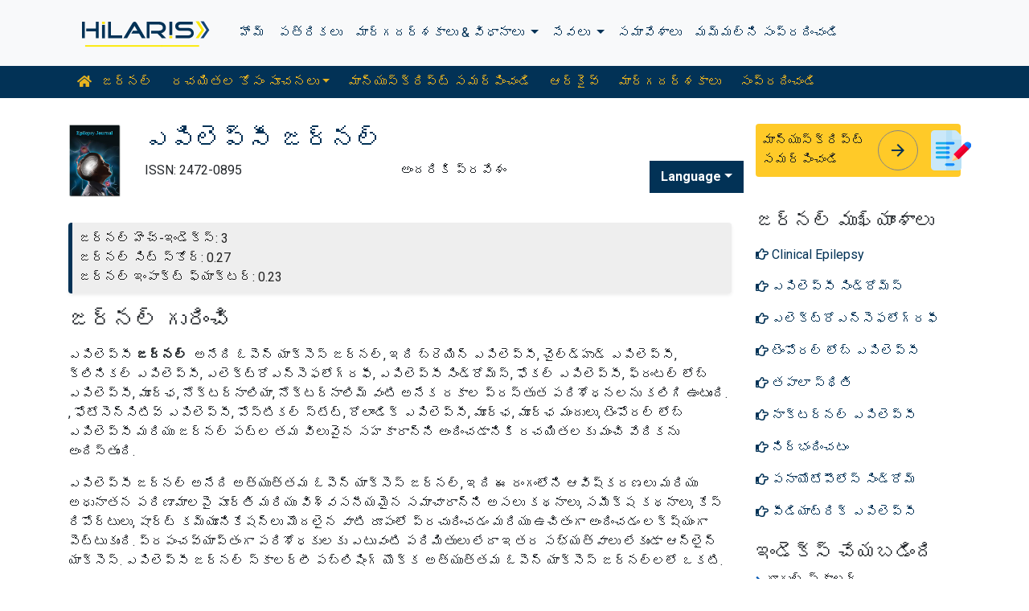

--- FILE ---
content_type: text/html; charset=UTF-8
request_url: https://telugu.hilarispublisher.com/epilepsy.html
body_size: 11758
content:
<!doctype html>
<html lang="en">
<head>
<meta charset="utf-8">
<meta name="viewport" content="width=device-width, initial-scale=1, shrink-to-fit=no">
<title>ఎపిలెప్సీ జర్నల్- ఓపెన్ �</title>
<meta name="keywords" content="ఎపిలెప్సీ జర్నల్, ఎపిలెప్సీ జర్నల్ ఇంపాక్ట్ ఫ్యాక్టర్, ఎపిలెప్సీ జర్నల్ ఆర్టికల్లెస్, ఎపిలెప్సీ రీసెర్చ్ జర్నల్, జర్నల్ ఆఫ్ ఎపిలెప్సీ రీసెర్చ్, ఇంటర్నేషనల్ జర్నల్ ఆఫ్ ఎపిలెప్సీ ఇంపాక్ట్ ఫ్యాక్టర్" />
<meta name="description" content="elj-ఎపిలెప్సీ జర్నల్ ఈ రంగంలో తాజా పరిశోధన ఆవిష్కరణలు మరియు మ" />
<!-- Bootstrap CSS -->
<link rel="alternate" href="https://telugu.hilarispublisher.com/epilepsy.html" hreflang="te-in"/>
<link rel="canonical" href="https://telugu.hilarispublisher.com/epilepsy.html">
<meta name="google-site-verification" content="oWMEafdcaiOzLHBHrMgGBwtQrvUtl_diAl2cELZt1Ks" />
<meta name="ROBOTS" content="INDEX,FOLLOW">
<meta name="googlebot" content="INDEX,FOLLOW">
<link rel="stylesheet" href="https://stackpath.bootstrapcdn.com/bootstrap/4.4.1/css/bootstrap.min.css">
<link rel="stylesheet" href="https://cdnjs.cloudflare.com/ajax/libs/font-awesome/5.11.2/css/all.min.css" />
<link rel="stylesheet" href="https://maxcdn.bootstrapcdn.com/font-awesome/4.3.0/css/font-awesome.min.css">
<link href="https://fonts.googleapis.com/icon?family=Material+Icons" rel="stylesheet">
<link href="https://fonts.googleapis.com/css?family=Roboto:100,100i,300,300i,400,400i,500,500i,700,700i,900,900i&display=swap" rel="stylesheet">
<!-- Global CSS -->
<link rel="stylesheet" href="https://cdn.jsdelivr.net/npm/bootstrap-select@1.13.9/dist/css/bootstrap-select.min.css">
<link rel="stylesheet" href="/assets/css/owl.carousel.min.css">
<link rel="stylesheet" href="/assets/css/owl.theme.default.min.css">
<link rel="stylesheet" href="/assets/css/jquery.mCustomScrollbar.min.css">
<link rel="stylesheet" href="/assets/css/global.css">
<link rel="stylesheet" href="/assets/css/styles.css">
<link rel="stylesheet" href="/assets/css/custom.css">
<link rel="stylesheet" href="/assets/css/author.css">
<link rel="stylesheet" href="/assets/css/coolautosuggest.css">
<link rel="icon" href="/assets/img/favicon.ico" type="image/gif" sizes="16x16">
<!-- Global site tag (gtag.js) - Google Analytics -->
<script async src="https://www.googletagmanager.com/gtag/js?id=UA-156021785-1"></script>
<script>
  window.dataLayer = window.dataLayer || [];
  function gtag(){dataLayer.push(arguments);}
  gtag('js', new Date());

  gtag('config', 'G-NNMTJVLL9E');
</script></head>
<body>
    <nav class="navbar navbar-expand-lg navbar-light bg-light py-3">
    <div class="container">
    <a class="navbar-brand d-smd-none" href="https://telugu.hilarispublisher.com/" title="ఇక్కడ నొక్కండి"><img src="/assets/img/hilaris-publisher.svg" alt=".." title="ఇక్కడ నొక్కండి" height="40px"></a>
    <button class="navbar-toggler" type="button" data-toggle="collapse" data-target="#navbarJrnlMain" aria-controls="navbarJrnlMain" aria-expanded="false" aria-label="Toggle navigation">
        <span class="navbar-toggler-icon"></span>
    </button>
    <div class="collapse navbar-collapse" id="navbarJrnlMain">
        <div class="navbar-nav mr-auto">
            <a class="nav-item nav-link" href="https://telugu.hilarispublisher.com/" title="ఇక్కడ నొక్కండి">హోమ్</a>
            <a class="nav-item nav-link" href="https://telugu.hilarispublisher.com/open-access-journals.html" title="ఇక్కడ నొక్కండి">పత్రికలు</a>
            <div class="nav-item dropdown">
                <a class="nav-link dropdown-toggle" href="#" id="Guidelines" role="button" data-toggle="dropdown" aria-haspopup="true" aria-expanded="false">మార్గదర్శకాలు & విధానాలు </a>
                <div class="dropdown-menu" aria-labelledby="Guidelines">
                    <a class="dropdown-item" href="https://telugu.hilarispublisher.com/editorial-policies.html" title="Editorial Policies">సంపాదకీయ విధానాలు</a>
                    <a class="dropdown-item" href="https://telugu.hilarispublisher.com/submit-manuscript.html" title="Online Submission">ఆన్‌లైన్ సమర్పణ</a>
                    <a class="dropdown-item" href="https://telugu.hilarispublisher.com/manuscript-guidelines.html" title="Manuscript Guidelines">మాన్యుస్క్రిప్ట్ మార్గదర్శకాలు</a>
                    <a class="dropdown-item" href="https://telugu.hilarispublisher.com/policies.html" title="Policies">విధానాలు</a>
                    <a class="dropdown-item" href="https://telugu.hilarispublisher.com/publication-ethics.html" title="Publication ethics">ప్రచురణ నీతి</a>
                    <a class="dropdown-item" href="https://telugu.hilarispublisher.com/reviewers.html" title="Reviewers">సమీక్షకులు</a>
                    <a class="dropdown-item" href="https://telugu.hilarispublisher.com/terms-conditions.html" title="Terms and Conditions">నిబంధనలు మరియు షరతులు</a>
                </div>
            </div>


                <div class="nav-item dropdown">
                <a class="nav-link dropdown-toggle" href="#" id="Services" role="button" data-toggle="dropdown" aria-haspopup="true" aria-expanded="false">సేవలు </a>
                <div class="dropdown-menu" aria-labelledby="Services">
                    <a class="dropdown-item" href="https://telugu.hilarispublisher.com/advertisement.html" title="Advertisement">ప్రకటన</a>
                    <a class="dropdown-item" href="https://telugu.hilarispublisher.com/membership.html" title="Membership">సభ్యత్వం</a>
                    <a class="dropdown-item" href="https://telugu.hilarispublisher.com/reprints.html" title="Reprints">పునర్ముద్రణలు</a>
                    <a class="dropdown-item" href="https://telugu.hilarispublisher.com/subscription.html" title="Subscription"> చందా</a>
                    
                </div>
            </div>
                    <!-- <a class="nav-link dropdown-toggle" href="#" id="Services" role="button" data-toggle="dropdown" aria-haspopup="true" aria-expanded="false">Services</a>
                    <div class="dropdown-menu" aria-labelledby="Services">
                    <a class="dropdown-item" href="https://telugu.hilarispublisher.com/advertisement.html" title="Advertisement">Advertisement</a>
                    <a class="dropdown-item" href="https://telugu.hilarispublisher.com/membership.html" title="Membership">Membership</a>
                    <a class="dropdown-item" href="https://telugu.hilarispublisher.com/reprints.html" title="Reprints">Reprints</a> -->


            <a class="nav-item nav-link" href="https://telugu.hilarispublisher.com/conferences.html" title="Conferences">సమావేశాలు</a>
            <a class="nav-item nav-link" href="https://telugu.hilarispublisher.com/contact-us.html" title="Contact">మమ్మల్ని సంప్రదించండి</a>
        </div>
        <!-- <form class="form-inline my-2 my-lg-0" method="get" action="https://telugu.hilarispublisher.com/search-results.php">
            <div class="input-group">
                <input class="form-control border-secondary w-100" type="text" name="keyword" id="keyword" required placeholder="Search" aria-label="Search">
                <div class="input-group-append">
                    <button class="btn btn-outline-secondary bg-yellow-800-hover" type="submit"><i class="fas fa-search"></i></button>
                </div>
            </div>
        </form> -->
    </div>
    </div>
</nav>

<nav class="navbar navbar-expand-lg navbar-dark bg-primary p-0 mb-3 nav-links-mobile-view">
    <div class="container mx-3 mx-sm-auto">
        <a class="navbar-brand d-block d-sm-none" href="#">జర్నల్ మెనూ</a>
        <button class="navbar-toggler" type="button" data-toggle="collapse" data-target="#navbarJrnl" aria-controls="navbarJrnl" aria-expanded="false" aria-label="Toggle navigation">
            <span class="navbar-toggler-icon"></span>
        </button>

        <div class="collapse navbar-collapse" id="navbarJrnl">
            <div class="navbar-nav mr-auto">
                <a class="nav-item nav-link" href="https://telugu.hilarispublisher.com/epilepsy.html" title="Journal Home"><i class="fas fa-home pr-2"></i> జర్నల్</a>
				 <div class="nav-item dropdown">
                    <a class="nav-link dropdown-toggle " href="#" id="EditorialPanel" role="button" data-toggle="dropdown" aria-haspopup="true" aria-expanded="false">రచయితల కోసం సూచనలు</a>
                    <div class="dropdown-menu" aria-labelledby="EditorialPanel">
                        <a class="dropdown-item" href="https://telugu.hilarispublisher.com/epilepsy/instructionsforauthors.html" title="ఇక్కడ నొక్కండి">రచయితల కోసం సూచనలు</a>
						<a class="dropdown-item" href="https://telugu.hilarispublisher.com/epilepsy/aim-and-scope.html" title="ఇక్కడ నొక్కండి">లక్ష్యం & పరిధి</a>						<a class="dropdown-item" href="https://telugu.hilarispublisher.com/epilepsy/ethical-malpractices.html" title="ఇక్కడ నొక్కండి">పబ్లికేషన్ ఎథిక్స్ & మాల్‌ప్రాక్టీస్ స్టేట్‌మెంట్</a>						<a class="dropdown-item" href="https://telugu.hilarispublisher.com/epilepsy/peer-review-process.html" title="ఇక్కడ నొక్కండి">పీర్ రివ్యూ ప్రక్రియ</a>                    </div>
                </div>

                <a class="nav-link " href="https://telugu.hilarispublisher.com/epilepsy/submit-manuscript.html" title="ఇక్కడ నొక్కండి">మాన్యుస్క్రిప్ట్ సమర్పించండి</a>
                <a class="nav-link " href="https://telugu.hilarispublisher.com/epilepsy/archive.html" title="ఇక్కడ నొక్కండి">ఆర్కైవ్</a>
                <a class="nav-link " href="https://telugu.hilarispublisher.com/epilepsy/guidelines.html" title="ఇక్కడ నొక్కండి">మార్గదర్శకాలు</a>
                <a class="nav-item nav-link" href="https://telugu.hilarispublisher.com/epilepsy/contact.html" title="ఇక్కడ నొక్కండి">సంప్రదించండి</a>
            </div>
        </div>
    </div>
</nav>
<header class="container py-3">
    <div class="row align-items-start">
        <div class="col-lg-1 col-md-1 d-none d-sm-block">
            <img src="https://www.hilarispublisher.com/admin/flyers/Epilepsy-Journal-flyer.jpg" alt=".." title="ఇక్కడ నొక్కండి" class="img-fluid">
        </div>
        <div class="col-lg col-md">
            <h1 class="h2 text-primary">ఎపిలెప్సీ జర్నల్</h1>
			<div class="row">
                <div class="col">
                    <p class="mb-1">ISSN: 2472-0895 </p>                </div>
                <div class="col">
                    అందరికి ప్రవేశం			    </div>
                <div class="nav-item dropdown multi_lang j_multi_lang">
                    <a class="nav-link dropdown-toggle" href="#" id="multi_lang" role="button" data-toggle="dropdown" aria-haspopup="true" aria-expanded="false">Language</a>
                    <div class="dropdown-menu" aria-labelledby="">
                                                <a class="dropdown-item" href="https://www.hilarispublisher.com/epilepsy.html" title="English">
                            <img src="https://www.hilarispublisher.com/admin/flags/usa.png">English                        </a>
                                                <a class="dropdown-item" href="https://spanish.hilarispublisher.com/epilepsy.html" title="Spanish">
                            <img src="https://www.hilarispublisher.com/admin/flags/spain.png">Spanish                        </a>
                                                <a class="dropdown-item" href="https://chinese.hilarispublisher.com/epilepsy.html" title="Chinese">
                            <img src="https://www.hilarispublisher.com/admin/flags/china.png">Chinese                        </a>
                                                <a class="dropdown-item" href="https://russian.hilarispublisher.com/epilepsy.html" title="Russian">
                            <img src="https://www.hilarispublisher.com/admin/flags/russia.png">Russian                        </a>
                                                <a class="dropdown-item" href="https://german.hilarispublisher.com/epilepsy.html" title="German">
                            <img src="https://www.hilarispublisher.com/admin/flags/germany.png">German                        </a>
                                                <a class="dropdown-item" href="https://french.hilarispublisher.com/epilepsy.html" title="French">
                            <img src="https://www.hilarispublisher.com/admin/flags/france.png">French                        </a>
                                                <a class="dropdown-item" href="https://japanese.hilarispublisher.com/epilepsy.html" title="Japanese">
                            <img src="https://www.hilarispublisher.com/admin/flags/japan.png">Japanese                        </a>
                                                <a class="dropdown-item" href="https://portuguese.hilarispublisher.com/epilepsy.html" title="Portuguese">
                            <img src="https://www.hilarispublisher.com/admin/flags/portugal.png">Portuguese                        </a>
                                                <a class="dropdown-item" href="https://hindi.hilarispublisher.com/epilepsy.html" title="Hindi">
                            <img src="https://www.hilarispublisher.com/admin/flags/india.png">Hindi                        </a>
                                                <a class="dropdown-item" href="https://tamil.hilarispublisher.com/epilepsy.html" title="Tamil">
                            <img src="https://www.hilarispublisher.com/admin/flags/india.png">Tamil                        </a>
                                            </div>
                </div>
            </div>
        </div>
        <div class="col-lg-3 col-md-4">
            
			<div class="card bg-amber-400 border-0">
                <div class="card-body p-2 d-flex align-items-center">
                    మాన్యుస్క్రిప్ట్ సమర్పించండి                    <a class="animate-icon mx-3 stretched-link" href="https://www.scholarscentral.org/submissions/epilepsy-journal.html" title="ఇక్కడ నొక్కండి" target="_blank">
                        <span target="_blank" class="animate-icon-horizontal">
                            <i class="material-icons animate-icon-horizontal-wrap animate-icon-left-to-right">arrow_forward</i>
                            <i class="material-icons animate-icon-horizontal-wrap animate-icon-left-to-right">arrow_forward</i>
                        </span>
                    </a>
                    <img src="/assets/img/manuscript.svg" alt=".." width="50">
                </div>
            </div>
            <div class="mt-2 cu_whatsapp">    
                       </div>

        </div>
    </div>
</header>

    <section class="container">
        <div class="row">
            <div class="col-12 col-sm a_tag_c">
              </h2>    
              <style>
    .tooltip_j{
        position: relative;
    }
    .tooltip_j:hover .tooltiptext {
        visibility: visible;
    }
    .tooltip_j .tooltiptext {
        width:230px;
        visibility: hidden;
        background-color: #eee;
        color: #555;
        border-radius: 6px;
        padding: 5px 11px;
        border: 1px solid rgba(0,0,0,.125);
        position: absolute;
        z-index: 100;
        top:100%;
    }
</style>	
	<div class="row">
		<div class="col-12 col-sm-12">
			<!--========submit Manuscript================-->
			<div class="card card-body bg-grey-200 my-3 p-2 rounded-20 border-0 border-left-5 shadow-sm border-info equal-height" style="border-left: 5px solid #023256!important;">
            <ul class="nav row journal-highlight-list">
                                    <li class="col-lg-12">
            జర్నల్ హెచ్-ఇండెక్స్: 3<br/>
            </li>
                                    <li class="col-lg-12">
            జర్నల్ సిట్ స్కోర్: 0.27            </li>
            
                        <li class="col-lg-12">
            జర్నల్ ఇంపాక్ట్ ఫ్యాక్టర్: 0.23            </li>									
                        </ul>
			</div>
		</div>
	</div>

<h2 class="h3">జర్నల్ గురించి</h2>

<p ><p><font style="vertical-align: inherit;"><font style="vertical-align: inherit;">ఎపిలెప్సీ </font></font><strong><font style="vertical-align: inherit;"><font style="vertical-align: inherit;">జర్నల్</font></font></strong><font style="vertical-align: inherit;"><font style="vertical-align: inherit;"> &nbsp;అనేది ఓపెన్ యాక్సెస్ జర్నల్, ఇది బ్రెయిన్ ఎపిలెప్సీ, చైల్డ్&zwnj;హుడ్ ఎపిలెప్సీ, క్లినికల్ ఎపిలెప్సీ, ఎలెక్ట్రోఎన్&zwnj;సెఫలోగ్రఫీ, ఎపిలెప్సీ సిండ్రోమ్స్, ఫోకల్ ఎపిలెప్సీ, ఫ్రంటల్ లోబ్ ఎపిలెప్సీ, మూర్ఛ, నోక్&zwnj;టర్నాలియా, నోక్&zwnj;టర్నాలిమ్ వంటి అనేక రకాల ప్రస్తుత పరిశోధనలను కలిగి ఉంటుంది. , ఫోటోసెన్సిటివ్ ఎపిలెప్సీ, పోస్టికల్ స్టేట్, రోలాండిక్ ఎపిలెప్సీ, మూర్ఛ, మూర్ఛ మందులు, టెంపోరల్ లోబ్ ఎపిలెప్సీ మరియు జర్నల్ పట్ల తమ విలువైన సహకారాన్ని అందించడానికి రచయితలకు మంచి వేదికను అందిస్తుంది.</font></font></p>

<p><font style="vertical-align: inherit;"><font style="vertical-align: inherit;">ఎపిలెప్సీ జర్నల్ అనేది అత్యుత్తమ ఓపెన్ యాక్సెస్ జర్నల్, ఇది ఈ రంగంలోని ఆవిష్కరణలు మరియు అధునాతన పరిణామాలపై పూర్తి మరియు విశ్వసనీయమైన సమాచారాన్ని అసలు కథనాలు, సమీక్ష కథనాలు, కేస్ రిపోర్టులు, షార్ట్ కమ్యూనికేషన్&zwnj;లు మొదలైన వాటి రూపంలో ప్రచురించడం మరియు ఉచితంగా అందించడం లక్ష్యంగా పెట్టుకుంది. ప్రపంచవ్యాప్తంగా పరిశోధకులకు ఎటువంటి పరిమితులు లేదా ఇతర సభ్యత్వాలు లేకుండా ఆన్&zwnj;లైన్ యాక్సెస్. </font><font style="vertical-align: inherit;">ఎపిలెప్సీ జర్నల్ స్కాలర్లీ పబ్లిషింగ్ యొక్క అత్యుత్తమ ఓపెన్ యాక్సెస్ జర్నల్&zwnj;లలో ఒకటి.</font></font></p>

<p><font style="vertical-align: inherit;"><font style="vertical-align: inherit;">ఆన్&zwnj;లైన్ మాన్యుస్క్రిప్ట్ సమర్పణ, సమీక్ష మరియు ట్రాకింగ్ కోసం జర్నల్ ఎడిటోరియల్ ట్రాకింగ్ సిస్టమ్&zwnj;ను ఉపయోగిస్తోంది. </font><font style="vertical-align: inherit;">ఎపిలెప్సీ జర్నల్ యొక్క ఎడిటోరియల్ బోర్డు సభ్యులు లేదా బయటి నిపుణులు సమీక్షను పూర్తి చేస్తారు. </font><font style="vertical-align: inherit;">ఏదైనా ఉదహరించదగిన మాన్యుస్క్రిప్ట్&zwnj;ని ఆమోదించడానికి ఎడిటర్&zwnj;తో పాటు కనీసం ఇద్దరు స్వతంత్ర సమీక్షకుల ఆమోదం అవసరం.</font></font></p>

<p><a href="https://www.scholarscentral.org/submissions/epilepsy-journal.html"><font style="vertical-align: inherit;"><font style="vertical-align: inherit;">https://www.scholarscentral.org/submissions/epilepsy-journal.html</font></font></a><font style="vertical-align: inherit;"><font style="vertical-align: inherit;"> వద్ద మాన్యుస్క్రిప్ట్&zwnj;ను సమర్పించండి లేదా </font><a href="mailto:submissions@hilarispublisher.com"><font style="vertical-align: inherit;">submissions@hilarispublisher.com</font></a><font style="vertical-align: inherit;"> వద్ద ఎడిటోరియల్ ఆఫీస్&zwnj;కు ఇమెయిల్ అటాచ్&zwnj;మెంట్&zwnj;గా పంపండి&nbsp;</font></font></p>

<p><strong><font style="vertical-align: inherit;"><font style="vertical-align: inherit;">రాపిడ్ పబ్లికేషన్ సర్వీస్</font></font></strong><br />
<br />
<font style="vertical-align: inherit;"><font style="vertical-align: inherit;">హిలారిస్ పబ్లిషింగ్ కాబోయే రచయితలు వారి పండితుల రచనలను ప్రచురించడానికి విస్తృత అవకాశాలు, ఎంపికలు మరియు సేవలను అందిస్తోంది.</font></font></p>

<p><font style="vertical-align: inherit;"><font style="vertical-align: inherit;">మాన్యుస్క్రిప్ట్ పీర్-రివ్యూతో సహా సంపాదకీయ నాణ్యతపై రాజీ పడకుండా వేగవంతమైన ప్రచురణ యొక్క డిమాండ్లను జర్నల్ అందిస్తుంది. </font><font style="vertical-align: inherit;">వారి సంబంధిత సహకారాలకు తొలి రచయిత విశ్వసనీయతను నిర్ధారించడానికి ఈ సౌలభ్యం అందించబడుతోంది మరియు ఇది సమర్థవంతమైన ఏకీకరణ, సమర్థవంతమైన అనువాదం మరియు తగ్గిన రిడెండెన్సీ కోసం పరిశోధన ఫలితాలను సమయానుకూలంగా వ్యాప్తి చేయడానికి కూడా నిర్ధారిస్తుంది.</font></font></p>

<p><font style="vertical-align: inherit;"><font style="vertical-align: inherit;">పూర్తి ప్రచురణ ప్రక్రియ కోసం దాని స్వంత సమయాన్ని తీసుకునే స్టాండర్డ్ ఓపెన్ యాక్సెస్ పబ్లికేషన్ సర్వీస్&zwnj;ను ఎంచుకునే అవకాశం రచయితలకు ఉంది లేదా కథనం ప్రారంభ తేదీలో ప్రచురించబడే వేగవంతమైన ప్రచురణ సేవను ఎంచుకోవచ్చు (పూర్తి సహచరులను భద్రపరచడం కోసం కమీషన్ చేసే బహుళ సబ్జెక్ట్ నిపుణులను కలిగి ఉంటుంది. - వ్యాఖ్యలను సమీక్షించండి). </font><font style="vertical-align: inherit;">రచయితలు వ్యక్తిగత ప్రాధాన్యత, నిధుల ఏజెన్సీ మార్గదర్శకాలు లేదా సంస్థాగత లేదా సంస్థాగత అవసరాల ఆధారంగా ఈ సౌలభ్యాన్ని పొందవచ్చు.</font></font></p>

<p><font style="vertical-align: inherit;"><font style="vertical-align: inherit;">ఎంపికతో సంబంధం లేకుండా, అన్ని మాన్యుస్క్రిప్ట్&zwnj;లు క్షుణ్ణంగా పీర్-రివ్యూ ప్రక్రియ, సంపాదకీయ అంచనా మరియు ఉత్పత్తి ప్రక్రియకు లోనవుతాయి.</font></font></p>

<p><strong><font style="vertical-align: inherit;"><font style="vertical-align: inherit;">ఫాస్ట్ ఎడిటోరియల్ ఎగ్జిక్యూషన్ మరియు రివ్యూ ప్రాసెస్ (FEE-రివ్యూ ప్రాసెస్)</font></font></strong><br />
<br />
<font style="vertical-align: inherit;"><font style="vertical-align: inherit;">ఈ మోడ్&zwnj;లో తమ కథనాలను ప్రచురించడానికి ఇష్టపడే రచయితలు ఎక్స్&zwnj;ప్రెస్ పీర్-రివ్యూ మరియు ఎడిటోరియల్ నిర్ణయం కోసం $99 ప్రీ-పేమెంట్ చేయవచ్చు. </font><font style="vertical-align: inherit;">3 రోజులలో మొదటి సంపాదకీయ నిర్ణయం మరియు సమర్పణ తేదీ నుండి 5 రోజులలో సమీక్ష వ్యాఖ్యలతో తుది నిర్ణయం. </font><font style="vertical-align: inherit;">ఆమోదం లేదా గరిష్టంగా 5 రోజులలో (బాహ్య సమీక్షకులచే రివిజన్ కోసం నోటిఫై చేయబడిన మాన్యుస్క్రిప్ట్&zwnj;ల కోసం) తదుపరి 2 రోజుల్లో గాలీ ప్రూఫ్ జనరేషన్ చేయబడుతుంది.</font></font></p>

<p><font style="vertical-align: inherit;"><font style="vertical-align: inherit;">ప్రచురణ కోసం ఆమోదించబడిన మాన్యుస్క్రిప్ట్&zwnj;లకు సాధారణ APC ఛార్జీ విధించబడుతుంది.</font></font></p>

<p><font style="vertical-align: inherit;"><font style="vertical-align: inherit;">రచయితలు తమ ప్రచురణ యొక్క కాపీరైట్&zwnj;ను కలిగి ఉంటారు మరియు కథనం యొక్క చివరి వెర్షన్ HTML మరియు PDF ఫార్మాట్&zwnj;లలో అలాగే ఇండెక్సింగ్ డేటాబేస్&zwnj;లకు ప్రసారం చేయడానికి XML ఫార్మాట్&zwnj;లలో ప్రచురించబడుతుంది. </font><font style="vertical-align: inherit;">జర్నల్ యొక్క సంపాదకీయ బృందం శాస్త్రీయ ప్రచురణ మార్గదర్శకాలకు కట్టుబడి ఉండేలా చూస్తుంది.</font></font></p>
</p>
<!--=============Current Issue Highlights==========-->
<h4>ఇటీవలి కథనాలు</h4>
<ul class="list-group list-group-flush">
        <li class="list-group-item px-0">
        <div class="row">
					<div class="col-12 col-sm-auto">
                <img src="https://www.hilarispublisher.com/admin/flyers/Epilepsy-Journal-flyer.jpg" alt=".." title="??????? ???? ?????? ????????? ??????????? ??????? ?? ??? ???????? ?????? ??????? ????????????? ??????? ?????? ????? ?????????? ????????
" width="70" class="img-fluid img-thumbnail">
            </div>
		            <div class="col-12 col-sm">
                <h6><a href="https://telugu.hilarispublisher.com/abstract/descriptive-analysis-of-surgical-treatment-efficacy-based-on-a-novel-categorical-scale-for-patients-with-epilepsy-accomp-109179.html" title="మూర్ఛతో పాటు మానసిక లక్షణాలతో బాధపడుతున్న రోగులకు ఒక నవల వర్గీకరణ స్కేల్ ఆధారంగా శస్త్రచికిత్స చికిత్స సమర్థత యొక్క వివరణాత్మక విశ్లేషణ
">మూర్ఛతో పాటు మానసిక లక్షణాలతో బాధపడుతున్న రోగులకు ఒక నవల వర్గీకరణ స్కేల్ ఆధారంగా శస్త్రచికిత్స చికిత్స సమర్థత యొక్క వివరణాత్మక విశ్లేషణ
</a></h6>
                <p class="mb-2"><em><i class="fas fa-user"></i> ?????&zwnj;????????? ??, ?????&zwnj;???? ????, ???? ?????, ???????? ?????, ????? ???, ??????????? ?????, ????? ?????, ???? ?? ????? ?????&zwnj;???? ????*
</em></p>
                <div class="d-flex align-items-center justify-content-between">
                    <p class="text-muted mb-0">పద్ధతి</p>
                    <nav class="nav">
                        <a href="https://telugu.hilarispublisher.com/abstract/descriptive-analysis-of-surgical-treatment-efficacy-based-on-a-novel-categorical-scale-for-patients-with-epilepsy-accomp-109179.html" title="Click here" class="card-link border-bottom-2 yellow-900 border-yellow-900"><i class="fas fa-file-alt"></i> నైరూప్య</a>                    </nav>
                </div>
            </div>
        </div>
    </li>
        <li class="list-group-item px-0">
        <div class="row">
					<div class="col-12 col-sm-auto">
                <img src="https://www.hilarispublisher.com/admin/flyers/Epilepsy-Journal-flyer.jpg" alt=".." title="??????? ?????????? ?????????????: ???? ????????????? ????? ??????? ???? ???? ????????? ??????????
" width="70" class="img-fluid img-thumbnail">
            </div>
		            <div class="col-12 col-sm">
                <h6><a href="https://telugu.hilarispublisher.com/abstract/genetic-insights-into-epilepsy-identifying-key-mutations-and-their-implications-for-treatment-108794.html" title="మూర్ఛలో జన్యుపరమైన అంతర్దృష్టులు: కీలక ఉత్పరివర్తనలు మరియు చికిత్స కోసం వాటి చిక్కులను గుర్తించడం
">మూర్ఛలో జన్యుపరమైన అంతర్దృష్టులు: కీలక ఉత్పరివర్తనలు మరియు చికిత్స కోసం వాటి చిక్కులను గుర్తించడం
</a></h6>
                <p class="mb-2"><em><i class="fas fa-user"></i> ???????? ?????????
</em></p>
                <div class="d-flex align-items-center justify-content-between">
                    <p class="text-muted mb-0">మినీ సమీక్ష</p>
                    <nav class="nav">
                        <a href="https://telugu.hilarispublisher.com/abstract/genetic-insights-into-epilepsy-identifying-key-mutations-and-their-implications-for-treatment-108794.html" title="Click here" class="card-link border-bottom-2 yellow-900 border-yellow-900"><i class="fas fa-file-alt"></i> నైరూప్య</a>                    </nav>
                </div>
            </div>
        </div>
    </li>
        <li class="list-group-item px-0">
        <div class="row">
					<div class="col-12 col-sm-auto">
                <img src="https://www.hilarispublisher.com/admin/flyers/Epilepsy-Journal-flyer.jpg" alt=".." title="??? ??????????????? ??????? ????? ????????????? ???????????: ?????? ????????? ???????? ????? ????????? ????????
" width="70" class="img-fluid img-thumbnail">
            </div>
		            <div class="col-12 col-sm">
                <h6><a href="https://telugu.hilarispublisher.com/abstract/exploring-the-efficacy-of-novel-antiepileptic-drugs-a-comparative-analysis-of-recent-clinical-trials-108793.html" title="నవల యాంటీపిలెప్టిక్ డ్రగ్స్ యొక్క సామర్థ్యాన్ని అన్వేషించడం: ఇటీవలి క్లినికల్ ట్రయల్స్ యొక్క తులనాత్మక విశ్లేషణ
">నవల యాంటీపిలెప్టిక్ డ్రగ్స్ యొక్క సామర్థ్యాన్ని అన్వేషించడం: ఇటీవలి క్లినికల్ ట్రయల్స్ యొక్క తులనాత్మక విశ్లేషణ
</a></h6>
                <p class="mb-2"><em><i class="fas fa-user"></i> ????? ?????
</em></p>
                <div class="d-flex align-items-center justify-content-between">
                    <p class="text-muted mb-0">మినీ సమీక్ష</p>
                    <nav class="nav">
                        <a href="https://telugu.hilarispublisher.com/abstract/exploring-the-efficacy-of-novel-antiepileptic-drugs-a-comparative-analysis-of-recent-clinical-trials-108793.html" title="Click here" class="card-link border-bottom-2 yellow-900 border-yellow-900"><i class="fas fa-file-alt"></i> నైరూప్య</a>                    </nav>
                </div>
            </div>
        </div>
    </li>
        <li class="list-group-item px-0">
        <div class="row">
					<div class="col-12 col-sm-auto">
                <img src="https://www.hilarispublisher.com/admin/flyers/Epilepsy-Journal-flyer.jpg" alt=".." title="????????? ???? ????????????????? ????????&zwnj;?? ???????: ????????? ???????????? ???????? ?????????
" width="70" class="img-fluid img-thumbnail">
            </div>
		            <div class="col-12 col-sm">
                <h6><a href="https://telugu.hilarispublisher.com/abstract/advancements-in-personalized-medicine-for-epilepsy-tailoring-treatments-to-individual-genotypes-108792.html" title="ఎపిలెప్సీ కోసం వ్యక్తిగతీకరించిన మెడిసిన్&zwnj;లో పురోగతి: వ్యక్తిగత జన్యురూపాలకు టైలరింగ్ చికిత్సలు
">ఎపిలెప్సీ కోసం వ్యక్తిగతీకరించిన మెడిసిన్&zwnj;లో పురోగతి: వ్యక్తిగత జన్యురూపాలకు టైలరింగ్ చికిత్సలు
</a></h6>
                <p class="mb-2"><em><i class="fas fa-user"></i> ??????? ??????????
</em></p>
                <div class="d-flex align-items-center justify-content-between">
                    <p class="text-muted mb-0">మినీ సమీక్ష</p>
                    <nav class="nav">
                        <a href="https://telugu.hilarispublisher.com/abstract/advancements-in-personalized-medicine-for-epilepsy-tailoring-treatments-to-individual-genotypes-108792.html" title="Click here" class="card-link border-bottom-2 yellow-900 border-yellow-900"><i class="fas fa-file-alt"></i> నైరూప్య</a>                    </nav>
                </div>
            </div>
        </div>
    </li>
        <li class="list-group-item px-0">
        <div class="row">
					<div class="col-12 col-sm-auto">
                <img src="https://www.hilarispublisher.com/admin/flyers/Epilepsy-Journal-flyer.jpg" alt=".." title="????????? ????? ?????????? ???????????? ???????????: ????????? ?????? ?????? ????? ??????? ????????? ????? ?????????
" width="70" class="img-fluid img-thumbnail">
            </div>
		            <div class="col-12 col-sm">
                <h6><a href="https://telugu.hilarispublisher.com/abstract/epilepsy-and-comorbid-psychiatric-disorders-understanding-the-complex-interactions-and-treatment-approaches-108791.html" title="ఎపిలెప్సీ మరియు కొమొర్బిడ్ సైకియాట్రిక్ డిజార్డర్స్: సంక్లిష్ట పరస్పర చర్యలు మరియు చికిత్స విధానాలను అర్థం చేసుకోవడం
">ఎపిలెప్సీ మరియు కొమొర్బిడ్ సైకియాట్రిక్ డిజార్డర్స్: సంక్లిష్ట పరస్పర చర్యలు మరియు చికిత్స విధానాలను అర్థం చేసుకోవడం
</a></h6>
                <p class="mb-2"><em><i class="fas fa-user"></i> ?????? ????????
</em></p>
                <div class="d-flex align-items-center justify-content-between">
                    <p class="text-muted mb-0">మినీ సమీక్ష</p>
                    <nav class="nav">
                        <a href="https://telugu.hilarispublisher.com/abstract/epilepsy-and-comorbid-psychiatric-disorders-understanding-the-complex-interactions-and-treatment-approaches-108791.html" title="Click here" class="card-link border-bottom-2 yellow-900 border-yellow-900"><i class="fas fa-file-alt"></i> నైరూప్య</a>                    </nav>
                </div>
            </div>
        </div>
    </li>
        <li class="list-group-item px-0">
        <div class="row">
					<div class="col-12 col-sm-auto">
                <img src="https://www.hilarispublisher.com/admin/flyers/Epilepsy-Journal-flyer.jpg" alt=".." title="????? ????? ?????? ??????? ???? ???????&zwnj;?? ????? ?????????
" width="70" class="img-fluid img-thumbnail">
            </div>
		            <div class="col-12 col-sm">
                <h6><a href="https://telugu.hilarispublisher.com/abstract/understanding-the-nexus-between-epilepsy-and-mental-health-107250.html" title="మూర్ఛ మరియు మానసిక ఆరోగ్యం మధ్య నెక్సస్&zwnj;ని అర్థం చేసుకోవడం
">మూర్ఛ మరియు మానసిక ఆరోగ్యం మధ్య నెక్సస్&zwnj;ని అర్థం చేసుకోవడం
</a></h6>
                <p class="mb-2"><em><i class="fas fa-user"></i> ???? ??????
</em></p>
                <div class="d-flex align-items-center justify-content-between">
                    <p class="text-muted mb-0">మినీ సమీక్ష</p>
                    <nav class="nav">
                        <a href="https://telugu.hilarispublisher.com/abstract/understanding-the-nexus-between-epilepsy-and-mental-health-107250.html" title="Click here" class="card-link border-bottom-2 yellow-900 border-yellow-900"><i class="fas fa-file-alt"></i> నైరూప్య</a>                    </nav>
                </div>
            </div>
        </div>
    </li>
    </ul>
  
            </div>            
            <div class="col-12 col-lg-3">
             <!--==========relevant topics==================-->
<div class="mb-3">
	<h4>జర్నల్ ముఖ్యాంశాలు</h4>
    <nav class="nav flex-column scrollbar a-pl-0" style="max-height:50vh;">
                <a href="https://telugu.hilarispublisher.com/scholarly/clinical-epilepsy-journals-articles-ppts-list-2203.html" class="nav-link" title="Clinical Epilepsy" title="ఇక్కడ నొక్కండి"><i class="far fa-hand-point-right"></i> Clinical Epilepsy</a>
                <a href="https://telugu.hilarispublisher.com/scholarly/epilepsy-syndromes-journals-articles-ppts-list-2178.html" class="nav-link" title="ఎపిలెప్సీ సిండ్రోమ్స్" title="ఇక్కడ నొక్కండి"><i class="far fa-hand-point-right"></i> ఎపిలెప్సీ సిండ్రోమ్స్</a>
                <a href="https://telugu.hilarispublisher.com/scholarly/electroencephalography-journals-articles-ppts-list-2249.html" class="nav-link" title="ఎలెక్ట్రోఎన్సెఫలోగ్రఫీ" title="ఇక్కడ నొక్కండి"><i class="far fa-hand-point-right"></i> ఎలెక్ట్రోఎన్సెఫలోగ్రఫీ</a>
                <a href="https://telugu.hilarispublisher.com/scholarly/temporal-lobe-epilepsy-journals-articles-ppts-list-2251.html" class="nav-link" title="టెంపోరల్ లోబ్ ఎపిలెప్సీ" title="ఇక్కడ నొక్కండి"><i class="far fa-hand-point-right"></i> టెంపోరల్ లోబ్ ఎపిలెప్సీ</a>
                <a href="https://telugu.hilarispublisher.com/scholarly/postictal-state-journals-articles-ppts-list-2245.html" class="nav-link" title="తపాలా స్థితి" title="ఇక్కడ నొక్కండి"><i class="far fa-hand-point-right"></i> తపాలా స్థితి</a>
                <a href="https://telugu.hilarispublisher.com/scholarly/nocturnal-epilepsy-journals-articles-ppts-list-2217.html" class="nav-link" title="నాక్టర్నల్ ఎపిలెప్సీ" title="ఇక్కడ నొక్కండి"><i class="far fa-hand-point-right"></i> నాక్టర్నల్ ఎపిలెప్సీ</a>
                <a href="https://telugu.hilarispublisher.com/scholarly/seizure-journals-articles-ppts-list-2502.html" class="nav-link" title="నిర్భందించటం" title="ఇక్కడ నొక్కండి"><i class="far fa-hand-point-right"></i> నిర్భందించటం</a>
                <a href="https://telugu.hilarispublisher.com/scholarly/panayiotopoulos-syndrome-journals-articles-ppts-list-2256.html" class="nav-link" title="పనాయోటోపౌలోస్ సిండ్రోమ్" title="ఇక్కడ నొక్కండి"><i class="far fa-hand-point-right"></i> పనాయోటోపౌలోస్ సిండ్రోమ్</a>
                <a href="https://telugu.hilarispublisher.com/scholarly/pediatric-epilepsy-journals-articles-ppts-list-2228.html" class="nav-link" title="పీడియాట్రిక్ ఎపిలెప్సీ" title="ఇక్కడ నొక్కండి"><i class="far fa-hand-point-right"></i> పీడియాట్రిక్ ఎపిలెప్సీ</a>
                <a href="https://telugu.hilarispublisher.com/scholarly/focal-epilepsy-journals-articles-ppts-list-2240.html" class="nav-link" title="ఫోకల్ ఎపిలెప్సీ" title="ఇక్కడ నొక్కండి"><i class="far fa-hand-point-right"></i> ఫోకల్ ఎపిలెప్సీ</a>
                <a href="https://telugu.hilarispublisher.com/scholarly/photosensitive-epilepsy--journals-articles-ppts-list-2238.html" class="nav-link" title="ఫోటోసెన్సిటివ్ ఎపిలెప్సీ" title="ఇక్కడ నొక్కండి"><i class="far fa-hand-point-right"></i> ఫోటోసెన్సిటివ్ ఎపిలెప్సీ</a>
                <a href="https://telugu.hilarispublisher.com/scholarly/frontal-lobe-epilepsy-journals-articles-ppts-list-2222.html" class="nav-link" title="ఫ్రంటల్ లోబ్ ఎపిలెప్సీ" title="ఇక్కడ నొక్కండి"><i class="far fa-hand-point-right"></i> ఫ్రంటల్ లోబ్ ఎపిలెప్సీ</a>
                <a href="https://telugu.hilarispublisher.com/scholarly/childhood-epilepsy-journals-articles-ppts-list-2212.html" class="nav-link" title="బాల్య మూర్ఛ" title="ఇక్కడ నొక్కండి"><i class="far fa-hand-point-right"></i> బాల్య మూర్ఛ</a>
                <a href="https://telugu.hilarispublisher.com/scholarly/brain-epilepsy-journals-articles-ppts-list-2210.html" class="nav-link" title="బ్రెయిన్ ఎపిలెప్సీ" title="ఇక్కడ నొక్కండి"><i class="far fa-hand-point-right"></i> బ్రెయిన్ ఎపిలెప్సీ</a>
                <a href="https://telugu.hilarispublisher.com/scholarly/seizure-medications-journals-articles-ppts-list-2189.html" class="nav-link" title="మూర్ఛ మందులు" title="ఇక్కడ నొక్కండి"><i class="far fa-hand-point-right"></i> మూర్ఛ మందులు</a>
                <a href="https://telugu.hilarispublisher.com/scholarly/anticonvulsants-journals-articles-ppts-list-2247.html" class="nav-link" title="యాంటీ కన్వల్సెంట్స్" title="ఇక్కడ నొక్కండి"><i class="far fa-hand-point-right"></i> యాంటీ కన్వల్సెంట్స్</a>
                <a href="https://telugu.hilarispublisher.com/scholarly/rolandic-epilepsy-journals-articles-ppts-list-2253.html" class="nav-link" title="రోలాండిక్ ఎపిలెప్సీ" title="ఇక్కడ నొక్కండి"><i class="far fa-hand-point-right"></i> రోలాండిక్ ఎపిలెప్సీ</a>
                <a href="https://telugu.hilarispublisher.com/scholarly/aura-journals-articles-ppts-list-2244.html" class="nav-link" title="సౌరభం" title="ఇక్కడ నొక్కండి"><i class="far fa-hand-point-right"></i> సౌరభం</a>
            </nav>
</div>
<!--==========Indexed in==============-->
<div class="mb-3">
    <h4>ఇండెక్స్ చేయబడింది</h4>
    <nav class="nav flex-column scrollbar a-pl-0" style="max-height:40vh;">
                 <i class="fa fa-chevron-right" style="font-size: 11px;color: #0056b3;"></i> గూగుల్ స్కాలర్<br>
                 <i class="fa fa-chevron-right" style="font-size: 11px;color: #0056b3;"></i> RefSeek<br>
                 <i class="fa fa-chevron-right" style="font-size: 11px;color: #0056b3;"></i> హమ్దార్డ్ విశ్వవిద్యాలయం<br>
                 <i class="fa fa-chevron-right" style="font-size: 11px;color: #0056b3;"></i> EBSCO AZ<br>
                 <i class="fa fa-chevron-right" style="font-size: 11px;color: #0056b3;"></i> OCLC- వరల్డ్ క్యాట్<br>
                 <i class="fa fa-chevron-right" style="font-size: 11px;color: #0056b3;"></i> పబ్లోన్స్<br>
            </nav>
</div>
<!--==========USEFUL Links topics==================-->
<div class=" mb-3">
<h4>సంబంధిత లింకులు</h4>
<div class="card-body p-0">
<nav class="nav flex-column font-size-4 a-py-1">    
  <a class="nav-item nav-link p-0" href="https://telugu.hilarispublisher.com/epilepsy/indexing.html" title="ఇక్కడ నొక్కండి"><span><i class="far fa-hand-point-right"></i></span><span class="cu_posion">సంగ్రహించడం మరియు సూచిక చేయడం</span></a>

<a class="nav-item nav-link p-0" href="https://telugu.hilarispublisher.com/epilepsy/archive.html" title="ఇక్కడ నొక్కండి"><span><i class="far fa-hand-point-right"></i></span><span class="cu_posion">విషయ సూచిక</span></a>

</nav>
</div>
</div>
<!--==========USEFUL Links topics====END============-->
<div class=" mb-3">
<h4>యాక్సెస్ జర్నల్స్ తెరవండి</h4>
    <div class="card-body p-0">
    <nav class="nav flex-column font-size-4 a-py-1">
        
      <a class="nav-item nav-link p-0" href="https://telugu.hilarispublisher.com/engineering-journals.html" title="ఇక్కడ నొక్కండి"><span><i class="far fa-hand-point-right"></i></span><span class="cu_posion">ఇంజనీరింగ్</span></a>
        
      <a class="nav-item nav-link p-0" href="https://telugu.hilarispublisher.com/immunology-and-microbiology-journals.html" title="ఇక్కడ నొక్కండి"><span><i class="far fa-hand-point-right"></i></span><span class="cu_posion">ఇమ్యునాలజీ & మైక్రోబయాలజీ</span></a>
        
      <a class="nav-item nav-link p-0" href="https://telugu.hilarispublisher.com/clinical-sciences-journals.html" title="ఇక్కడ నొక్కండి"><span><i class="far fa-hand-point-right"></i></span><span class="cu_posion">క్లినికల్ సైన్సెస్</span></a>
        
      <a class="nav-item nav-link p-0" href="https://telugu.hilarispublisher.com/genetics-and-molecular-biology-journals.html" title="ఇక్కడ నొక్కండి"><span><i class="far fa-hand-point-right"></i></span><span class="cu_posion">జెనెటిక్స్ & మాలిక్యులర్ బయాలజీ</span></a>
        
      <a class="nav-item nav-link p-0" href="https://telugu.hilarispublisher.com/neuroscience-and-psychology-journals.html" title="ఇక్కడ నొక్కండి"><span><i class="far fa-hand-point-right"></i></span><span class="cu_posion">న్యూరోసైన్స్ & సైకాలజీ</span></a>
        
      <a class="nav-item nav-link p-0" href="https://telugu.hilarispublisher.com/pharmaceutical-sciences-journals.html" title="ఇక్కడ నొక్కండి"><span><i class="far fa-hand-point-right"></i></span><span class="cu_posion">ఫార్మాస్యూటికల్ సైన్సెస్</span></a>
        
      <a class="nav-item nav-link p-0" href="https://telugu.hilarispublisher.com/medical-sciences-journals.html" title="ఇక్కడ నొక్కండి"><span><i class="far fa-hand-point-right"></i></span><span class="cu_posion">మెడికల్ సైన్సెస్</span></a>
        
      <a class="nav-item nav-link p-0" href="https://telugu.hilarispublisher.com/business-and-management-journals.html" title="ఇక్కడ నొక్కండి"><span><i class="far fa-hand-point-right"></i></span><span class="cu_posion">వ్యాపార నిర్వహణ</span></a>
        
      <a class="nav-item nav-link p-0" href="https://telugu.hilarispublisher.com/science-and-technology-journals.html" title="ఇక్కడ నొక్కండి"><span><i class="far fa-hand-point-right"></i></span><span class="cu_posion">సైన్స్ & టెక్నాలజీ</span></a>
        
    </nav>
    </div>
</div>

<script src="https://ajax.googleapis.com/ajax/libs/jquery/3.4.1/jquery.min.js"></script>
<script type="text/javascript">  
$(window).scroll(function() {    
    var scroll = $(window).scrollTop();
    if (scroll >= 1000) {       
        $(".Information").addClass("Informationstic").fadeIn(1000);
    }
    else{
      $(".Information").removeClass("Informationstic").fadeIn(1000);
    }
}); 
</script>            </div>
        </div>
    </section>
    <footer class="container-fluid bg-grey-300 border-top-1">
  <div class="row py-3">
      <div class="col-sm">
        <h5 class="fweight-600">కేటగిరీలు</h5>
        <nav class="nav row a-py-2">
              
          <a class="nav-link col-sm-6" href="https://telugu.hilarispublisher.com/engineering-journals.html" title="ఇంజనీరింగ్">ఇంజనీరింగ్</a>
            
          <a class="nav-link col-sm-6" href="https://telugu.hilarispublisher.com/immunology-and-microbiology-journals.html" title="ఇమ్యునాలజీ & మైక్రోబయాలజీ">ఇమ్యునాలజీ & మైక్రోబయాలజీ</a>
            
          <a class="nav-link col-sm-6" href="https://telugu.hilarispublisher.com/clinical-sciences-journals.html" title="క్లినికల్ సైన్సెస్">క్లినికల్ సైన్సెస్</a>
            
          <a class="nav-link col-sm-6" href="https://telugu.hilarispublisher.com/genetics-and-molecular-biology-journals.html" title="జెనెటిక్స్ & మాలిక్యులర్ బయాలజీ">జెనెటిక్స్ & మాలిక్యులర్ బయాలజీ</a>
            
          <a class="nav-link col-sm-6" href="https://telugu.hilarispublisher.com/neuroscience-and-psychology-journals.html" title="న్యూరోసైన్స్ & సైకాలజీ">న్యూరోసైన్స్ & సైకాలజీ</a>
            
          <a class="nav-link col-sm-6" href="https://telugu.hilarispublisher.com/pharmaceutical-sciences-journals.html" title="ఫార్మాస్యూటికల్ సైన్సెస్">ఫార్మాస్యూటికల్ సైన్సెస్</a>
            
          <a class="nav-link col-sm-6" href="https://telugu.hilarispublisher.com/medical-sciences-journals.html" title="మెడికల్ సైన్సెస్">మెడికల్ సైన్సెస్</a>
            
          <a class="nav-link col-sm-6" href="https://telugu.hilarispublisher.com/business-and-management-journals.html" title="వ్యాపార నిర్వహణ">వ్యాపార నిర్వహణ</a>
            
          <a class="nav-link col-sm-6" href="https://telugu.hilarispublisher.com/science-and-technology-journals.html" title="సైన్స్ & టెక్నాలజీ">సైన్స్ & టెక్నాలజీ</a>
            
        </nav>
      </div>
      <div class="col-sm-3 border-left-1">
        <h5 class="fweight-600">మార్గదర్శకాలు</h5>
        <ul class="list-unstyled mb-0 a-py-2">
            <li><a href="https://telugu.hilarispublisher.com/manuscript-guidelines.html" title="ఇక్కడ నొక్కండి">రచయిత మార్గదర్శకాలు</a></li>
            <li><a href="https://telugu.hilarispublisher.com/editor-guidelines.html" title="ఇక్కడ నొక్కండి">ఎడిటర్ మార్గదర్శకాలు</a></li>
            <li><a href="https://telugu.hilarispublisher.com/reviewer-guidelines.html" title="ఇక్కడ నొక్కండి">సమీక్షకుల మార్గదర్శకాలు</a></li>
        </ul>
      </div>
      <div class="col-sm-2 border-left-1">
        <h5 class="fweight-600">హిలారిస్ గురించి</h5>
        <ul class="list-unstyled mb-0 a-py-2">
            <li><a href="https://telugu.hilarispublisher.com/about-us.html" title="ఇక్కడ నొక్కండి">మా గురించి</a></li>
            <li><a href="https://telugu.hilarispublisher.com/open-access.html" title="ఇక్కడ నొక్కండి">అందరికి ప్రవేశం</a></li>
            <li><a href="https://telugu.hilarispublisher.com/contact-us.html" title="ఇక్కడ నొక్కండి">మమ్మల్ని సంప్రదించండి</a></li>
            <li><a href="https://telugu.hilarispublisher.com/terms-conditions.html" title="ఇక్కడ నొక్కండి">నిబంధనలు</a></li>
            <li><a href="https://telugu.hilarispublisher.com/faq.html" title="ఇక్కడ నొక్కండి">తరచుగా అడిగే ప్రశ్నలు</a></li>
        </ul>
      </div>
      <div class="col-sm-2 border-left-1">
        <h5 class="fweight-600">మమ్మల్ని అనుసరించు</h5>
        <ul class="list-unstyled mb-0 a-py-2 footer_social">
            <li><a href="https://www.facebook.com/hilarispublisher/" title="ఇక్కడ నొక్కండి" target="blank"><i class="fab fa-facebook-square"></i></a></li>
            <li><a href="https://twitter.com/hilarispublish2" title="ఇక్కడ నొక్కండి" target="blank"><i class="fab fa-twitter-square"></i></a></li>
            <li><a href="https://www.linkedin.com/company/31133357/admin/" title="ఇక్కడ నొక్కండి" target="blank"><i class="fab fa-linkedin"></i></a></li>
            <li><a href="https://www.instagram.com/hilaris_publisher/?hl=en" title="ఇక్కడ నొక్కండి" target="blank"><i class="fa fa-instagram"></i></a></li>
            <li><a href="#" title="ఇక్కడ నొక్కండి" target="blank"><i class="fab fa-youtube"></i></a></li>
        </ul>
      </div>
  </div>
<!--<div><a href="https://www.globaltechsummit.com" class="bell_icon" target="_blank"><img src="https://www.vizagtechsummit.com/images/bellicon.png" alt="Global Tech Summit"></a></div>-->
  <div class="row">
    <div class="col-12">
      <p class="border-top-1 pt-2 text-right">కాపీరైట్ &copy; 2026 ద్వారా సర్వ హక్కులు ప్రత్యేకించబడ్డాయి <strong><a href="https://telugu.hilarispublisher.com/" title="Hilaris">హిలారిస్ SRL</a></strong></p>
    </div>
  </div>
</footer>
<!--==========================
Scroll To Top
============================-->
<a class="cd-top js-cd-top animate-icon" href="https://telugu.hilarispublisher.com/submit-manuscript.html" title="Scroll to Top">
    <span target="_blank" class="animate-icon-vertical">
        <i class="material-icons animate-icon-vertical-wrap animate-icon-bottom-to-top">arrow_upward</i>
        <i class="material-icons animate-icon-vertical-wrap animate-icon-bottom-to-top">arrow_upward</i>
    </span>
</a>
<!-- Optional JavaScript -->
<!-- jQuery first, then Popper.js, then Bootstrap JS -->
<script src="https://code.jquery.com/jquery-3.3.1.min.js"></script>
<script src="https://cdnjs.cloudflare.com/ajax/libs/popper.js/1.14.7/umd/popper.min.js"></script>
<script src="https://stackpath.bootstrapcdn.com/bootstrap/4.3.1/js/bootstrap.min.js"></script>
<script src="https://cdn.jsdelivr.net/npm/bootstrap-select@1.13.9/dist/js/bootstrap-select.min.js"></script>
<script src="/assets/js/owl.carousel.min.js"></script>
<script src="/assets/js/grids.min.js" type="text/javascript"></script>
<script src="/assets/js/jquery.matchHeight-min.js" type="text/javascript"></script>
<!--Get the app icon js-->
<script>
jQuery(function($) {
  $(window).scroll(function fix_element() {
    $('#target').css(
      $(window).scrollTop() > 100
        ? { 'position': 'fixed', 'top': '440px' }
        : { 'position': 'absolute', 'top': '440px' }
    );
    return fix_element;
  }());
});
</script>
<!--Get the app icon js end-->
<!--==========================
Scroll To Top
============================-->
<script src="/assets/js/scroll-to-top.js"></script>
<script type="text/javascript">
    // Equal Height
    var EqualHeight = function() {
        "use strict";

        // Handle Equal Height
        var handleEqualHeight = function() {
            $(function($) {
              
            var i;
            for (i = 0; i < 5; i++) {
            //alert(i);
               $('.equal-height-'+i).responsiveEqualHeightGrid();
            } 
            });
        }

        return {
            init: function() {
                handleEqualHeight(); // initial setup for equal height
            }
        }
    }();

    $(document).ready(function() {
        EqualHeight.init();
    });
</script>
<script>
    $(function() {
        $('.match-height').matchHeight({
            byRow: true,
            property: 'height',
            target: null,
        });
    });
</script>
<script>
    $(document).ready(function() {
        $('.subject-carousel').owlCarousel({
            margin: 20,
            rewind: true,
            dots: false,
            nav: true,
            autoplay: true,
            autoplayTimeout: 2000,
            autoplayHoverPause: true,
            responsive: {
                0: {
                    items: 1
                },
                600: {
                    items: 3
                },
                1000: {
                    items: 6
                }
            }
        })
    });
</script>
<script>
    $('.eb-carousel').owlCarousel({
        loop: true,
        margin: 20,
        dots: false,
        autoplay: true,
        autoplayTimeout: 2000,
        autoplayHoverPause: true,
        responsive: {
            0: {
                items: 1
            },
            600: {
                items: 3
            },
            1000: {
                items: 4
            }
        }
    })
</script>
<script src="/assets/js/jquery.mCustomScrollbar.concat.min.js" type="text/javascript"></script>
<script type="text/javascript">
	// Scrollbar
	var Scrollbar = function() {
		"use strict";

		// Handle Scrollbar Linear
		var handleScrollbarLinear = function() {
			$(".scrollbar").mCustomScrollbar({
				theme: "minimal-dark"
			});
		}

		return {
			init: function() {
				handleScrollbarLinear(); // initial setup for scrollbar linear
			}
		}
	}();

	$(document).ready(function() {
		Scrollbar.init();
	}); 
	
	/*==========================
		Bootstrap Popover
	============================*/
	$(function () {
		$('[data-toggle="popover"]').popover()
	})

	
</script>

<script src="/assets/js/jquery.malihu.PageScroll2id.min.js" type="text/javascript"></script>
<script type="text/javascript">(function($){
        $(window).on("load",function(){
            $("a[rel='m_PageScroll2id']").mPageScroll2id();
        });
    })(jQuery);
</script>
<!------autosuggest search---->
<script type="text/javascript" src="/assets/js/coolautosuggest.js"></script>
<script language="javascript" type="text/javascript">
	$("#keyword").coolautosuggest({
		url: "https://telugu.hilarispublisher.com/author-names.php?chars=",
		minChars: 3,
	});
</script>
<!------onspot search---->
<script type="text/javascript">
$(document).ready(function()
{
    $("#wait").hide();
    $("#jkeyword").keyup(function()
    {
        $("#wait").show();
        //values of sending variables
        var jkeyword=$("#jkeyword").val();
        var dataString = { 'jkeyword':jkeyword };

        $.ajax
        ({
        type: "POST",
        url: "https://telugu.hilarispublisher.com/journal-search.php",
        data:dataString,
        cache: false,
        success: function(html)
        {
        $("#jresult").html(html);
        $("#wait").hide();}
        });

    });
});
</script>
<!--<style>
.bell_icon {
		position: fixed;
		border-radius: 3px;
		right: 0px;
		bottom: 113px;
		color: #fff;
		z-index: 99999;
}
.bell_icon img {
		width: 100%;
		max-width: 160px;
		border-radius: 8px;
}
</style>-->

<script defer src="https://static.cloudflareinsights.com/beacon.min.js/vcd15cbe7772f49c399c6a5babf22c1241717689176015" integrity="sha512-ZpsOmlRQV6y907TI0dKBHq9Md29nnaEIPlkf84rnaERnq6zvWvPUqr2ft8M1aS28oN72PdrCzSjY4U6VaAw1EQ==" data-cf-beacon='{"version":"2024.11.0","token":"ce943ae300d043ebbcc1135d7cccfb29","r":1,"server_timing":{"name":{"cfCacheStatus":true,"cfEdge":true,"cfExtPri":true,"cfL4":true,"cfOrigin":true,"cfSpeedBrain":true},"location_startswith":null}}' crossorigin="anonymous"></script>
</body>
</html>